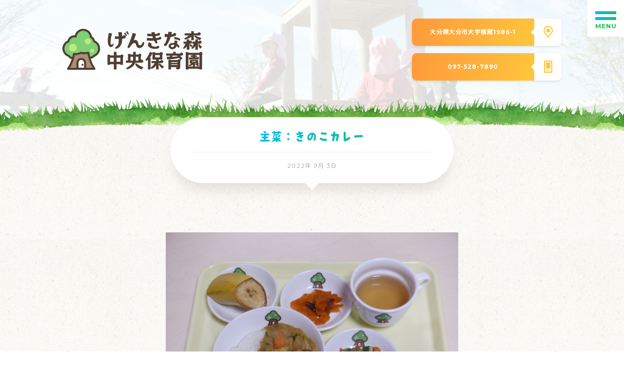

--- FILE ---
content_type: text/html; charset=UTF-8
request_url: https://genkinamori.jp/lunch/15783/
body_size: 10001
content:
<!DOCTYPE html>
<html lang="ja" class="no-js">
<head prefix="og: https://ogp.me/ns# fb: https://ogp.me/ns/fb# article: https://ogp.me/ns/article#">

	<meta charset="utf-8">

<!--Require Mobile-->
	<meta name="viewport" content="initial-scale=1, minimum-scale=1, maximum-scale=1, user-scalable=no" />
	<meta name="format-detection" content="telephone=no">
	<meta name="msapplication-tap-highlight" content="no">

	<meta name="keywords" content="大分,保育園,げんきな森,幼稚園">

	<meta itemprop="author" content="LAUNCH CRAFT LLC">
	<meta name="author" content="LAUNCH CRAFT LLC">

	<link rel="publisher" href="//launchcraft.jp/">
	<link rel="author" href="//launchcraft.jp/">

<!--FAVICON - https://www.favicon-generator.org/ -->
	<link rel="apple-touch-icon" sizes="57x57" href="https://genkinamori.jp/wp-content/themes/absolute5-genkinamori/favicon/apple-icon-57x57.png">
	<link rel="apple-touch-icon" sizes="60x60" href="https://genkinamori.jp/wp-content/themes/absolute5-genkinamori/favicon/apple-icon-60x60.png">
	<link rel="apple-touch-icon" sizes="72x72" href="https://genkinamori.jp/wp-content/themes/absolute5-genkinamori/favicon/apple-icon-72x72.png">
	<link rel="apple-touch-icon" sizes="76x76" href="https://genkinamori.jp/wp-content/themes/absolute5-genkinamori/favicon/apple-icon-76x76.png">
	<link rel="apple-touch-icon" sizes="114x114" href="https://genkinamori.jp/wp-content/themes/absolute5-genkinamori/favicon/apple-icon-114x114.png">
	<link rel="apple-touch-icon" sizes="120x120" href="https://genkinamori.jp/wp-content/themes/absolute5-genkinamori/favicon/apple-icon-120x120.png">
	<link rel="apple-touch-icon" sizes="144x144" href="https://genkinamori.jp/wp-content/themes/absolute5-genkinamori/favicon/apple-icon-144x144.png">
	<link rel="apple-touch-icon" sizes="152x152" href="https://genkinamori.jp/wp-content/themes/absolute5-genkinamori/favicon/apple-icon-152x152.png">
	<link rel="apple-touch-icon" sizes="180x180" href="https://genkinamori.jp/wp-content/themes/absolute5-genkinamori/favicon/apple-icon-180x180.png">
	<link rel="icon" type="image/png" sizes="192x192"  href="https://genkinamori.jp/wp-content/themes/absolute5-genkinamori/favicon/android-icon-192x192.png">
	<link rel="icon" type="image/png" sizes="32x32" href="https://genkinamori.jp/wp-content/themes/absolute5-genkinamori/favicon/favicon-32x32.png">
	<link rel="icon" type="image/png" sizes="96x96" href="https://genkinamori.jp/wp-content/themes/absolute5-genkinamori/favicon/favicon-96x96.png">
	<link rel="icon" type="image/png" sizes="16x16" href="https://genkinamori.jp/wp-content/themes/absolute5-genkinamori/favicon/favicon-16x16.png">
	<link rel="manifest" href="https://genkinamori.jp/wp-content/themes/absolute5-genkinamori/favicon/manifest.json"><!--Required EDIT-->
	<meta name="msapplication-TileColor" content="#00ACC1"><!--Required EDIT-->
	<meta name="msapplication-TileImage" content="https://genkinamori.jp/wp-content/themes/absolute5-genkinamori/favicon/ms-icon-144x144.png">
	<meta name="theme-color" content="#00ACC1"><!--Required EDIT-->

<!--Require Javascript-->
<!--[if lt IE 9]>
<script src="https://html5shiv.googlecode.com/svn/trunk/html5.js"></script>
<script src="https://css3-mediaqueries-js.googlecode.com/svn/trunk/css3-mediaqueries.js"></script>
<![endif]-->


<meta name='robots' content='index, follow, max-image-preview:large, max-snippet:-1, max-video-preview:-1' />

	<!-- This site is optimized with the Yoast SEO plugin v26.7 - https://yoast.com/wordpress/plugins/seo/ -->
	<title>主菜：きのこカレー - げんきな森中央保育園｜大分市にある自然豊かな保育園です。</title>
	<link rel="canonical" href="https://genkinamori.jp/lunch/15783/" />
	<meta property="og:locale" content="ja_JP" />
	<meta property="og:type" content="article" />
	<meta property="og:title" content="主菜：きのこカレー - げんきな森中央保育園｜大分市にある自然豊かな保育園です。" />
	<meta property="og:description" content="&ensp; &ensp; きのこカレー 福神漬け ねばねばサラダ バナナ &ensp; &ensp; &ensp; &ensp; コッペパン（あんこ） 牛乳 &ensp; &ensp; &ensp; &ensp;" />
	<meta property="og:url" content="https://genkinamori.jp/lunch/15783/" />
	<meta property="og:site_name" content="げんきな森中央保育園｜大分市にある自然豊かな保育園です。" />
	<meta property="article:modified_time" content="2022-09-03T08:34:48+00:00" />
	<meta property="og:image" content="https://genkinamori.jp/wp-content/uploads/2019/03/ogp.jpg" />
	<meta property="og:image:width" content="1200" />
	<meta property="og:image:height" content="630" />
	<meta property="og:image:type" content="image/jpeg" />
	<meta name="twitter:card" content="summary_large_image" />
	<meta name="twitter:label1" content="推定読み取り時間" />
	<meta name="twitter:data1" content="1分" />
	<script type="application/ld+json" class="yoast-schema-graph">{"@context":"https://schema.org","@graph":[{"@type":"WebPage","@id":"https://genkinamori.jp/lunch/15783/","url":"https://genkinamori.jp/lunch/15783/","name":"主菜：きのこカレー - げんきな森中央保育園｜大分市にある自然豊かな保育園です。","isPartOf":{"@id":"https://genkinamori.jp/#website"},"primaryImageOfPage":{"@id":"https://genkinamori.jp/lunch/15783/#primaryimage"},"image":{"@id":"https://genkinamori.jp/lunch/15783/#primaryimage"},"thumbnailUrl":"https://genkinamori.jp/wp-content/uploads/2022/09/DSCF2198-1240x930.jpg","datePublished":"2022-09-03T08:31:40+00:00","dateModified":"2022-09-03T08:34:48+00:00","breadcrumb":{"@id":"https://genkinamori.jp/lunch/15783/#breadcrumb"},"inLanguage":"ja","potentialAction":[{"@type":"ReadAction","target":["https://genkinamori.jp/lunch/15783/"]}]},{"@type":"ImageObject","inLanguage":"ja","@id":"https://genkinamori.jp/lunch/15783/#primaryimage","url":"https://genkinamori.jp/wp-content/uploads/2022/09/DSCF2198.jpg","contentUrl":"https://genkinamori.jp/wp-content/uploads/2022/09/DSCF2198.jpg","width":4608,"height":3456},{"@type":"BreadcrumbList","@id":"https://genkinamori.jp/lunch/15783/#breadcrumb","itemListElement":[{"@type":"ListItem","position":1,"name":"ホーム","item":"https://genkinamori.jp/"},{"@type":"ListItem","position":2,"name":"主菜：きのこカレー"}]},{"@type":"WebSite","@id":"https://genkinamori.jp/#website","url":"https://genkinamori.jp/","name":"げんきな森中央保育園｜大分市にある自然豊かな保育園です。","description":"大分県大分市にある　げんきな森中央保育園です、自然に恵まれ実りあるこの場所で、たくさんの出会いや経験を通して喜びや感動、あたたかさを感じ、人が人として生きられるよう私たちは広い心で見守り、一人一人に寄り添います。","potentialAction":[{"@type":"SearchAction","target":{"@type":"EntryPoint","urlTemplate":"https://genkinamori.jp/?s={search_term_string}"},"query-input":{"@type":"PropertyValueSpecification","valueRequired":true,"valueName":"search_term_string"}}],"inLanguage":"ja"}]}</script>
	<!-- / Yoast SEO plugin. -->


<link rel='dns-prefetch' href='//ajax.googleapis.com' />
<link rel="alternate" title="oEmbed (JSON)" type="application/json+oembed" href="https://genkinamori.jp/wp-json/oembed/1.0/embed?url=https%3A%2F%2Fgenkinamori.jp%2Flunch%2F15783%2F" />
<link rel="alternate" title="oEmbed (XML)" type="text/xml+oembed" href="https://genkinamori.jp/wp-json/oembed/1.0/embed?url=https%3A%2F%2Fgenkinamori.jp%2Flunch%2F15783%2F&#038;format=xml" />
<style id='wp-img-auto-sizes-contain-inline-css' type='text/css'>
img:is([sizes=auto i],[sizes^="auto," i]){contain-intrinsic-size:3000px 1500px}
/*# sourceURL=wp-img-auto-sizes-contain-inline-css */
</style>
<link rel='stylesheet' id='external-links-css' href='https://genkinamori.jp/wp-content/plugins/sem-external-links/sem-external-links.css?ver=20090903' type='text/css' media='all' />
<style id='wp-emoji-styles-inline-css' type='text/css'>

	img.wp-smiley, img.emoji {
		display: inline !important;
		border: none !important;
		box-shadow: none !important;
		height: 1em !important;
		width: 1em !important;
		margin: 0 0.07em !important;
		vertical-align: -0.1em !important;
		background: none !important;
		padding: 0 !important;
	}
/*# sourceURL=wp-emoji-styles-inline-css */
</style>
<style id='wp-block-library-inline-css' type='text/css'>
:root{--wp-block-synced-color:#7a00df;--wp-block-synced-color--rgb:122,0,223;--wp-bound-block-color:var(--wp-block-synced-color);--wp-editor-canvas-background:#ddd;--wp-admin-theme-color:#007cba;--wp-admin-theme-color--rgb:0,124,186;--wp-admin-theme-color-darker-10:#006ba1;--wp-admin-theme-color-darker-10--rgb:0,107,160.5;--wp-admin-theme-color-darker-20:#005a87;--wp-admin-theme-color-darker-20--rgb:0,90,135;--wp-admin-border-width-focus:2px}@media (min-resolution:192dpi){:root{--wp-admin-border-width-focus:1.5px}}.wp-element-button{cursor:pointer}:root .has-very-light-gray-background-color{background-color:#eee}:root .has-very-dark-gray-background-color{background-color:#313131}:root .has-very-light-gray-color{color:#eee}:root .has-very-dark-gray-color{color:#313131}:root .has-vivid-green-cyan-to-vivid-cyan-blue-gradient-background{background:linear-gradient(135deg,#00d084,#0693e3)}:root .has-purple-crush-gradient-background{background:linear-gradient(135deg,#34e2e4,#4721fb 50%,#ab1dfe)}:root .has-hazy-dawn-gradient-background{background:linear-gradient(135deg,#faaca8,#dad0ec)}:root .has-subdued-olive-gradient-background{background:linear-gradient(135deg,#fafae1,#67a671)}:root .has-atomic-cream-gradient-background{background:linear-gradient(135deg,#fdd79a,#004a59)}:root .has-nightshade-gradient-background{background:linear-gradient(135deg,#330968,#31cdcf)}:root .has-midnight-gradient-background{background:linear-gradient(135deg,#020381,#2874fc)}:root{--wp--preset--font-size--normal:16px;--wp--preset--font-size--huge:42px}.has-regular-font-size{font-size:1em}.has-larger-font-size{font-size:2.625em}.has-normal-font-size{font-size:var(--wp--preset--font-size--normal)}.has-huge-font-size{font-size:var(--wp--preset--font-size--huge)}.has-text-align-center{text-align:center}.has-text-align-left{text-align:left}.has-text-align-right{text-align:right}.has-fit-text{white-space:nowrap!important}#end-resizable-editor-section{display:none}.aligncenter{clear:both}.items-justified-left{justify-content:flex-start}.items-justified-center{justify-content:center}.items-justified-right{justify-content:flex-end}.items-justified-space-between{justify-content:space-between}.screen-reader-text{border:0;clip-path:inset(50%);height:1px;margin:-1px;overflow:hidden;padding:0;position:absolute;width:1px;word-wrap:normal!important}.screen-reader-text:focus{background-color:#ddd;clip-path:none;color:#444;display:block;font-size:1em;height:auto;left:5px;line-height:normal;padding:15px 23px 14px;text-decoration:none;top:5px;width:auto;z-index:100000}html :where(.has-border-color){border-style:solid}html :where([style*=border-top-color]){border-top-style:solid}html :where([style*=border-right-color]){border-right-style:solid}html :where([style*=border-bottom-color]){border-bottom-style:solid}html :where([style*=border-left-color]){border-left-style:solid}html :where([style*=border-width]){border-style:solid}html :where([style*=border-top-width]){border-top-style:solid}html :where([style*=border-right-width]){border-right-style:solid}html :where([style*=border-bottom-width]){border-bottom-style:solid}html :where([style*=border-left-width]){border-left-style:solid}html :where(img[class*=wp-image-]){height:auto;max-width:100%}:where(figure){margin:0 0 1em}html :where(.is-position-sticky){--wp-admin--admin-bar--position-offset:var(--wp-admin--admin-bar--height,0px)}@media screen and (max-width:600px){html :where(.is-position-sticky){--wp-admin--admin-bar--position-offset:0px}}
/*wp_block_styles_on_demand_placeholder:696b4256e17d9*/
/*# sourceURL=wp-block-library-inline-css */
</style>
<style id='classic-theme-styles-inline-css' type='text/css'>
/*! This file is auto-generated */
.wp-block-button__link{color:#fff;background-color:#32373c;border-radius:9999px;box-shadow:none;text-decoration:none;padding:calc(.667em + 2px) calc(1.333em + 2px);font-size:1.125em}.wp-block-file__button{background:#32373c;color:#fff;text-decoration:none}
/*# sourceURL=/wp-includes/css/classic-themes.min.css */
</style>
<link rel='stylesheet' id='contact-form-7-css' href='https://genkinamori.jp/wp-content/plugins/contact-form-7/includes/css/styles.css?ver=5.0.5' type='text/css' media='all' />
<script type="text/javascript" src="https://ajax.googleapis.com/ajax/libs/jquery/2.2.4/jquery.min.js?ver=2.1.1" id="jquery-js"></script>
<link rel="https://api.w.org/" href="https://genkinamori.jp/wp-json/" /><link rel="alternate" title="JSON" type="application/json" href="https://genkinamori.jp/wp-json/wp/v2/lunch/15783" /><link rel="EditURI" type="application/rsd+xml" title="RSD" href="https://genkinamori.jp/xmlrpc.php?rsd" />
<meta name="generator" content="WordPress 6.9" />
<link rel='shortlink' href='https://genkinamori.jp/?p=15783' />

<!--****************************************************************************

	JS

********************************************************************************-->

<!-- SMOOTH SCROLL - page -->
	<script type='text/javascript' src="https://genkinamori.jp/wp-content/themes/absolute5-genkinamori/js/SmoothScroll.js"></script>

<!-- SCROLL - CLASS ADD -->
	<script type='text/javascript' src="https://genkinamori.jp/wp-content/themes/absolute5-genkinamori/js/jquery-scrollInFunc.js"></script>

<!-- SWIPER -->
	<script type='text/javascript' src='https://genkinamori.jp/wp-content/themes/absolute5-genkinamori/js/swiper/swiper.min.js'></script>
	<link rel="stylesheet" href="https://genkinamori.jp/wp-content/themes/absolute5-genkinamori/js/swiper/swiper.css">

<!-- MACY -->
	<script type='text/javascript' src='https://genkinamori.jp/wp-content/themes/absolute5-genkinamori/js/promise.js'></script>
	<script type='text/javascript' src='https://genkinamori.jp/wp-content/themes/absolute5-genkinamori/js/macy.js'></script>

<!-- COMMON -->
	<script type='text/javascript' src='https://genkinamori.jp/wp-content/themes/absolute5-genkinamori/00-component/js/common.js'></script>
	<script type='text/javascript' src='https://genkinamori.jp/wp-content/themes/absolute5-genkinamori/01-top-page/js/top-page.js'></script>
	<script type='text/javascript' src='https://genkinamori.jp/wp-content/themes/absolute5-genkinamori/02-sub-page/js/sub-page.js'></script>
	<script type='text/javascript' src='https://genkinamori.jp/wp-content/themes/absolute5-genkinamori/03-single-page/js/single-page.js'></script>

<!--****************************************************************************

	CSS

********************************************************************************-->

<!--Google Web fonts-->
	<link href="https://fonts.googleapis.com/css?family=Kosugi+Maru&display=swap&subset=japanese" rel="stylesheet">
	<link href="https://fonts.googleapis.com/css?family=Montserrat:500,700" rel="stylesheet">
	<link href="https://fonts.googleapis.com/css?family=Patua+One" rel="stylesheet">

<!--BASE-->
	<link rel="stylesheet" href="https://genkinamori.jp/wp-content/themes/absolute5-genkinamori/style.css" media="screen">
	<link rel="stylesheet" href="https://genkinamori.jp/wp-content/themes/absolute5-genkinamori/00-component/css/form/form.css">
	<link rel="stylesheet" href="https://genkinamori.jp/wp-content/themes/absolute5-genkinamori/00-component/css/parts.css">
	<link rel="stylesheet" href="https://genkinamori.jp/wp-content/themes/absolute5-genkinamori/00-component/css/flex-box.css">
	<link rel="stylesheet" href="https://genkinamori.jp/wp-content/themes/absolute5-genkinamori/00-component/css/component.css">
	<link rel="stylesheet" href="https://genkinamori.jp/wp-content/themes/absolute5-genkinamori/00-component/css/font-face.css">
	<link rel="stylesheet" href="https://genkinamori.jp/wp-content/themes/absolute5-genkinamori/00-component/css/color-setting.css">

<!--COMPONENT-->
	<link rel="stylesheet" href="https://genkinamori.jp/wp-content/themes/absolute5-genkinamori/00-component/css/loading.css">

<!--TOP PAGE-->
	<link rel="stylesheet" href="https://genkinamori.jp/wp-content/themes/absolute5-genkinamori/01-top-page/css/top-page.css">

<!--SINGLE PAGE-->
	<link rel="stylesheet" href="https://genkinamori.jp/wp-content/themes/absolute5-genkinamori/03-single-page/css/single-component.css">

<!--SUB PAGE-->
	<link rel="stylesheet" href="https://genkinamori.jp/wp-content/themes/absolute5-genkinamori/02-sub-page/css/sub-page-include.css">

<!-- Global site tag (gtag.js) - Google Analytics -->
<script async src="https://www.googletagmanager.com/gtag/js?id=UA-77455157-10"></script>
<script>
  window.dataLayer = window.dataLayer || [];
  function gtag(){dataLayer.push(arguments);}
  gtag('js', new Date());

  gtag('config', 'UA-77455157-10');
</script>

</head>
<body class="wp-singular lunch-template-default single single-lunch postid-15783 wp-theme-absolute5-genkinamori single-page trans" ontouchstart="">

<!--****************************************************************************

	root wrap

********************************************************************************-->
<main class="root-wrap nowloading"><article>

<!--****************************************************************************

	SUB PAGE HEADER

********************************************************************************-->
<section class="sub-page-header"><div class="bg-ovl"><div class="p1024 flex center">

	<div class="item-wrap flex left-right center">

		<a class="logo" href="https://genkinamori.jp/"><img src="https://genkinamori.jp/wp-content/themes/absolute5-genkinamori/img/logo/fill.svg"></a>

		<div class="info">

			<a href="https://goo.gl/maps/Q4jQ6FprhwCkDXxS8" class="link-btn map flex left-right" target="_blank">
				<div class="text">大分県大分市大字横尾1986-1</div>
				<div class="icon-wrap">
					<div class="icon">
						<div class="no01"></div>
						<div class="no02"></div>
					</div>
				</div>
			</a>

						<a href="" class="link-btn tel flex left-right">
				<div class="text">097-528-7890</div>
				<div class="icon-wrap">
					<div class="icon">
						<div class="no01"></div>
						<div class="no02"></div>
					</div>
				</div>
			</a>
			

		</div>

	</div>

</div></div><img class="grass" src="https://genkinamori.jp/wp-content/themes/absolute5-genkinamori/img/bg/grass02.png"></section>
<section class="contents">

<!--****************************************************************************

	TITLE / TIME

********************************************************************************-->
<h1 class="section-title fm ">

	<p class="grad medium">主菜：きのこカレー</p>
	<div class="time">2022年 9月 3日</div>

</h1>


<!--****************************************************************************

	SENTENCE

********************************************************************************-->
<div class="post-sentence-wrap sentence">
	<div class="sentence-start"></div>
		<p>&ensp;</p>
<div class="img"><img fetchpriority="high" decoding="async" class="alignnone size-medium wp-image-15789" src="https://genkinamori.jp/wp-content/uploads/2022/09/DSCF2198-1240x930.jpg" alt="" width="1240" height="930" srcset="https://genkinamori.jp/wp-content/uploads/2022/09/DSCF2198-1240x930.jpg 1240w, https://genkinamori.jp/wp-content/uploads/2022/09/DSCF2198-300x225.jpg 300w, https://genkinamori.jp/wp-content/uploads/2022/09/DSCF2198-1536x1152.jpg 1536w, https://genkinamori.jp/wp-content/uploads/2022/09/DSCF2198-2048x1536.jpg 2048w" sizes="(max-width: 1240px) 100vw, 1240px" /></div>
<p>&ensp;</p>
<p>きのこカレー</p>
<p>福神漬け</p>
<p>ねばねばサラダ</p>
<p>バナナ</p>
<p>&ensp;</p>
<p>&ensp;</p>
<div class="img"><img decoding="async" class="alignnone size-medium wp-image-15790" src="https://genkinamori.jp/wp-content/uploads/2022/09/DSCF2199-1240x930.jpg" alt="" width="1240" height="930" srcset="https://genkinamori.jp/wp-content/uploads/2022/09/DSCF2199-1240x930.jpg 1240w, https://genkinamori.jp/wp-content/uploads/2022/09/DSCF2199-300x225.jpg 300w, https://genkinamori.jp/wp-content/uploads/2022/09/DSCF2199-1536x1152.jpg 1536w, https://genkinamori.jp/wp-content/uploads/2022/09/DSCF2199-2048x1536.jpg 2048w" sizes="(max-width: 1240px) 100vw, 1240px" /></div>
<p>&ensp;</p>
<p>&ensp;</p>
<p>コッペパン（あんこ）</p>
<p>牛乳</p>
<p>&ensp;</p>
<p>&ensp;</p>
<p>&ensp;</p>
<p>&ensp;</p>	</div>

<!--****************************************************************************

	SHARE

********************************************************************************-->
<!-- <div class="share-list-wrap">

	<h4 class="grad">投稿をシェアする</h4>

	<ul class="share-list flex left-right">

		<li><a href="http://www.facebook.com/sharer/sharer.php?u=https://genkinamori.jp/lunch/15783/&text=主菜：きのこカレー" target="_blank"><img src="https://genkinamori.jp/wp-content/themes/absolute5-genkinamori/img/sns-icon/sns-27.svg"></a></li>
		<li><a href="http://twitter.com/intent/tweet?source=&text=主菜：きのこカレー%0a%0aげんきな森中央保育園｜大分市にある自然豊かな保育園です。%0ahttps://genkinamori.jp/lunch/15783/%0a%0a&hashtags=,,,,," target="_blank"><img src="https://genkinamori.jp/wp-content/themes/absolute5-genkinamori/img/sns-icon/sns-28.svg"></a></li>
		<li><a href="http://line.naver.jp/R/msg/text/主菜：きのこカレー｜げんきな森中央保育園｜大分市にある自然豊かな保育園です。｜https://genkinamori.jp/lunch/15783/" target="_blank"><img src="https://genkinamori.jp/wp-content/themes/absolute5-genkinamori/img/sns-icon/sns-29.svg"></a></li>

	</ul>

</div> -->

<!--****************************************************************************

	Recently post

********************************************************************************-->
<div class="recently-wrap">

	<h4 class="grad">最近の今日の給食</h4>

	<div class="item-wrap flex left">

						
		<a class="item" href="https://genkinamori.jp/lunch/25204/">
			<div class="img-wrap">
									<div class="img" style="background: url(https://genkinamori.jp/wp-content/uploads/2026/01/DSCF8839-1240x930.jpg)no-repeat center / cover;"></div>
							</div>
			<div class="info">
				<div class="title"><h5>主菜：トリニラ丼</h5></div>
				<div class="time"><p>2026年 1月 17日</p></div>
			</div>
		</a>

		
		<a class="item" href="https://genkinamori.jp/lunch/25200/">
			<div class="img-wrap">
									<div class="img" style="background: url(https://genkinamori.jp/wp-content/uploads/2026/01/DSCF8837-1240x930.jpg)no-repeat center / cover;"></div>
							</div>
			<div class="info">
				<div class="title"><h5>主菜：鶏肉のレモン揚げ</h5></div>
				<div class="time"><p>2026年 1月 16日</p></div>
			</div>
		</a>

		
		<a class="item" href="https://genkinamori.jp/lunch/25197/">
			<div class="img-wrap">
									<div class="img" style="background: url(https://genkinamori.jp/wp-content/uploads/2026/01/DSCF8799-1240x930.jpg)no-repeat center / cover;"></div>
							</div>
			<div class="info">
				<div class="title"><h5>主菜：魚の香草パン粉焼き</h5></div>
				<div class="time"><p>2026年 1月 15日</p></div>
			</div>
		</a>

		
		<a class="item" href="https://genkinamori.jp/lunch/25194/">
			<div class="img-wrap">
									<div class="img" style="background: url(https://genkinamori.jp/wp-content/uploads/2026/01/DSCF8789-1240x930.jpg)no-repeat center / cover;"></div>
							</div>
			<div class="info">
				<div class="title"><h5>主菜：ウインナー入りスクランブルエッグ</h5></div>
				<div class="time"><p>2026年 1月 14日</p></div>
			</div>
		</a>

		
		<a class="item" href="https://genkinamori.jp/lunch/25178/">
			<div class="img-wrap">
									<div class="img" style="background: url(https://genkinamori.jp/wp-content/uploads/2026/01/DSCF8786-1240x930.jpg)no-repeat center / cover;"></div>
							</div>
			<div class="info">
				<div class="title"><h5>主菜：白雪ひじき炒め</h5></div>
				<div class="time"><p>2026年 1月 13日</p></div>
			</div>
		</a>

		
		<a class="item" href="https://genkinamori.jp/lunch/25175/">
			<div class="img-wrap">
									<div class="img" style="background: url(https://genkinamori.jp/wp-content/uploads/2026/01/DSCF8770-1240x930.jpg)no-repeat center / cover;"></div>
							</div>
			<div class="info">
				<div class="title"><h5>主菜：豚丼</h5></div>
				<div class="time"><p>2026年 1月 10日</p></div>
			</div>
		</a>

				<!-- RESET -->

	</div>

	<a href="https://genkinamori.jp/lunch-archive-all/" class="link-btn flex left-right">
		<div class="text">一覧を見る</div>
		<div class="icon-wrap">
			<div class="icon">
				<div class="no01"></div>
				<div class="no02"></div>
			</div>
		</div>
	</a>

</div>


<!--****************************************************************************

	root wrap - end

********************************************************************************-->
</section>

</article></main>


<!-- footer -->
	<footer><div class="p1024 flex left-right">

		<div class="menu-area pin-elm">
			<ul class="menu-inner flex left-right">
				<li>
					<div class="sub-menu-open"><p class="grad">当園について</p></div>
				</li>
				<li>
					<a href="https://genkinamori.jp/guide/"><p class="grad">入園案内</p></a>
				</li>
				<li>
					<a href="https://genkinamori.jp/news-archive-all/"><p class="grad">お知らせ</p></a>
				</li>
				<li>
					<a href="https://genkinamori.jp/diary-archive-all/"><p class="grad">園日記</p></a>
				</li>
				<li>
					<a href="https://genkinamori.jp/letter-archive-all/"><p class="grad">お便り</p></a>
				</li>
				<li>
					<a href="https://genkinamori.jp/lunch-archive/"><p class="grad">今日の食事</p></a>
				</li>
				<li>
					<a href="https://genkinamori.jp/caregivers-dedicated/"><p class="grad">保護者専用ページ</p></a>
				</li>
				<li>
					<a href="https://genkinamori.jp/recruit/"><p class="grad">採用情報</p></a>
				</li>
				<li>
					<a href="https://genkinamori.jp/contact/"><p class="grad">お問い合わせ</p></a>
				</li>
			</ul>
		</div>

		<div class="logo pin-elm">
			<img src="https://genkinamori.jp/wp-content/themes/absolute5-genkinamori/img/logo/fill.svg">
		</div>

		<div class="info">
			<a href="https://goo.gl/maps/Q4jQ6FprhwCkDXxS8" class="link-btn map flex left-right" target="_blank">
				<div class="text">大分県大分市大字横尾1986-1</div>
				<div class="icon-wrap">
					<div class="icon">
						<div class="no01"></div>
						<div class="no02"></div>
					</div>
				</div>
			</a>

					<a href="" class="link-btn tel flex left-right">
				<div class="text">097-528-7890</div>
				<div class="icon-wrap">
					<div class="icon">
						<div class="no01"></div>
						<div class="no02"></div>
					</div>
				</div>
			</a>
			
			<div class="animal"></div>

		</div>

		<small class="copy pin-elm">&copy; げんきな森中央保育園</small>

	</div></footer>

<!-- INCLUDE CONTENTS -->

<div class="loading-curtain-wrap pattern01">
	<div class="curtain top"><div class="img"><img src="https://genkinamori.jp/wp-content/themes/absolute5-genkinamori/img/logo/fill.svg"></div></div>
	<div class="curtain bottom"><div class="img"><img src="https://genkinamori.jp/wp-content/themes/absolute5-genkinamori/img/logo/fill.svg"></div></div>
	<div class="text grad">よみこみちゅう</div>

</div>

<div class="ham-btn">
	<span></span>
	<span></span>
	<span></span>
	<div class="text">MENU</div>
</div>
<div class="sub-menu-close main"></div>
<div class="sub-menu-close reset"></div>

<div class="menu-wrap main">
	<div class="scroll">
			<div class="icon-wrap">
				<figure class="img">
					<a href="https://www.instagram.com/genkinamori/" target="_blank">
						<img src="https://genkinamori.jp/wp-content/themes/absolute5-genkinamori/img/icon/insta.png" alt="インスタのアイコン">
					</a>
				</figure>
			</div>
		<ul>
			<li class="home index"><a href="#home">ホーム</a></li>
			<li class="home sub"><a href="https://genkinamori.jp/">ホーム</a></li>
			<li class="school sub-menu-open"><div>当園について</div></li>
			<li class="guide"><a href="https://genkinamori.jp/guide/">入園案内</a></li>
			<li class="news"><a href="https://genkinamori.jp/news-archive-all/">お知らせ</a></li>
			<li class="diary"><a href="https://genkinamori.jp/diary-archive-all/">園日記</a></li>
			<li class="letter"><a href="https://genkinamori.jp/letter-archive-all/">お便り</a></li>
			<li class="lunch"><a href="https://genkinamori.jp/lunch-archive/">今日の食事</a></li>
			<li class="album"><a href="https://genkinamori.jp/caregivers-dedicated/">保護者専用ページ</a></li>
			<li class="recruit"><a href="https://genkinamori.jp/recruit/">採用情報</a></li>
			<li class="contact"><a href="https://genkinamori.jp/contact/">お問い合わせ</a></li>
		</ul>
	</div>
</div>

<div class="menu-ovl menu-close"></div>

<div class="menu-wrap sub"><div class="scroll">
	<div class="menu-back"><span></span><span></span></div>
	<div class="title ">当園について</div>
	<ul>
		<li class=""><a href="https://genkinamori.jp/over-view/">園の概要</a></li>
		<li class=""><a href="https://genkinamori.jp/facility/">施設の紹介</a></li>
		<li class=""><a href="https://genkinamori.jp/goal/">保育目標</a></li>
		<li class=""><a href="https://genkinamori.jp/schedule/">スケジュール</a></li>
		<li class=""><a href="https://genkinamori.jp/chuo-fukushikai/">中央福祉会について</a></li>
	</ul>
</div></div>

<script type="speculationrules">
{"prefetch":[{"source":"document","where":{"and":[{"href_matches":"/*"},{"not":{"href_matches":["/wp-*.php","/wp-admin/*","/wp-content/uploads/*","/wp-content/*","/wp-content/plugins/*","/wp-content/themes/absolute5-genkinamori/*","/*\\?(.+)"]}},{"not":{"selector_matches":"a[rel~=\"nofollow\"]"}},{"not":{"selector_matches":".no-prefetch, .no-prefetch a"}}]},"eagerness":"conservative"}]}
</script>
<script type="text/javascript" src="https://genkinamori.jp/wp-includes/js/comment-reply.min.js?ver=6.9" id="comment-reply-js" async="async" data-wp-strategy="async" fetchpriority="low"></script>
<script type="text/javascript" id="contact-form-7-js-extra">
/* <![CDATA[ */
var wpcf7 = {"apiSettings":{"root":"https://genkinamori.jp/wp-json/contact-form-7/v1","namespace":"contact-form-7/v1"},"recaptcha":{"messages":{"empty":"\u3042\u306a\u305f\u304c\u30ed\u30dc\u30c3\u30c8\u3067\u306f\u306a\u3044\u3053\u3068\u3092\u8a3c\u660e\u3057\u3066\u304f\u3060\u3055\u3044\u3002"}}};
//# sourceURL=contact-form-7-js-extra
/* ]]> */
</script>
<script type="text/javascript" src="https://genkinamori.jp/wp-content/plugins/contact-form-7/includes/js/scripts.js?ver=5.0.5" id="contact-form-7-js"></script>
<script id="wp-emoji-settings" type="application/json">
{"baseUrl":"https://s.w.org/images/core/emoji/17.0.2/72x72/","ext":".png","svgUrl":"https://s.w.org/images/core/emoji/17.0.2/svg/","svgExt":".svg","source":{"concatemoji":"https://genkinamori.jp/wp-includes/js/wp-emoji-release.min.js?ver=6.9"}}
</script>
<script type="module">
/* <![CDATA[ */
/*! This file is auto-generated */
const a=JSON.parse(document.getElementById("wp-emoji-settings").textContent),o=(window._wpemojiSettings=a,"wpEmojiSettingsSupports"),s=["flag","emoji"];function i(e){try{var t={supportTests:e,timestamp:(new Date).valueOf()};sessionStorage.setItem(o,JSON.stringify(t))}catch(e){}}function c(e,t,n){e.clearRect(0,0,e.canvas.width,e.canvas.height),e.fillText(t,0,0);t=new Uint32Array(e.getImageData(0,0,e.canvas.width,e.canvas.height).data);e.clearRect(0,0,e.canvas.width,e.canvas.height),e.fillText(n,0,0);const a=new Uint32Array(e.getImageData(0,0,e.canvas.width,e.canvas.height).data);return t.every((e,t)=>e===a[t])}function p(e,t){e.clearRect(0,0,e.canvas.width,e.canvas.height),e.fillText(t,0,0);var n=e.getImageData(16,16,1,1);for(let e=0;e<n.data.length;e++)if(0!==n.data[e])return!1;return!0}function u(e,t,n,a){switch(t){case"flag":return n(e,"\ud83c\udff3\ufe0f\u200d\u26a7\ufe0f","\ud83c\udff3\ufe0f\u200b\u26a7\ufe0f")?!1:!n(e,"\ud83c\udde8\ud83c\uddf6","\ud83c\udde8\u200b\ud83c\uddf6")&&!n(e,"\ud83c\udff4\udb40\udc67\udb40\udc62\udb40\udc65\udb40\udc6e\udb40\udc67\udb40\udc7f","\ud83c\udff4\u200b\udb40\udc67\u200b\udb40\udc62\u200b\udb40\udc65\u200b\udb40\udc6e\u200b\udb40\udc67\u200b\udb40\udc7f");case"emoji":return!a(e,"\ud83e\u1fac8")}return!1}function f(e,t,n,a){let r;const o=(r="undefined"!=typeof WorkerGlobalScope&&self instanceof WorkerGlobalScope?new OffscreenCanvas(300,150):document.createElement("canvas")).getContext("2d",{willReadFrequently:!0}),s=(o.textBaseline="top",o.font="600 32px Arial",{});return e.forEach(e=>{s[e]=t(o,e,n,a)}),s}function r(e){var t=document.createElement("script");t.src=e,t.defer=!0,document.head.appendChild(t)}a.supports={everything:!0,everythingExceptFlag:!0},new Promise(t=>{let n=function(){try{var e=JSON.parse(sessionStorage.getItem(o));if("object"==typeof e&&"number"==typeof e.timestamp&&(new Date).valueOf()<e.timestamp+604800&&"object"==typeof e.supportTests)return e.supportTests}catch(e){}return null}();if(!n){if("undefined"!=typeof Worker&&"undefined"!=typeof OffscreenCanvas&&"undefined"!=typeof URL&&URL.createObjectURL&&"undefined"!=typeof Blob)try{var e="postMessage("+f.toString()+"("+[JSON.stringify(s),u.toString(),c.toString(),p.toString()].join(",")+"));",a=new Blob([e],{type:"text/javascript"});const r=new Worker(URL.createObjectURL(a),{name:"wpTestEmojiSupports"});return void(r.onmessage=e=>{i(n=e.data),r.terminate(),t(n)})}catch(e){}i(n=f(s,u,c,p))}t(n)}).then(e=>{for(const n in e)a.supports[n]=e[n],a.supports.everything=a.supports.everything&&a.supports[n],"flag"!==n&&(a.supports.everythingExceptFlag=a.supports.everythingExceptFlag&&a.supports[n]);var t;a.supports.everythingExceptFlag=a.supports.everythingExceptFlag&&!a.supports.flag,a.supports.everything||((t=a.source||{}).concatemoji?r(t.concatemoji):t.wpemoji&&t.twemoji&&(r(t.twemoji),r(t.wpemoji)))});
//# sourceURL=https://genkinamori.jp/wp-includes/js/wp-emoji-loader.min.js
/* ]]> */
</script>

<!-- ブラウザ判定 -->
<script>addBrowserClass();</script>

<!-- FB LIKE -->
<div id="fb-root"></div>
<script>
(function(d, s, id) {
var js, fjs = d.getElementsByTagName(s)[0];
	if (d.getElementById(id)) return;
	js = d.createElement(s); js.id = id;
	js.src = 'https://connect.facebook.net/ja_JP/sdk.js#xfbml=1&version=v3.0&appId=1159569500826378&autoLogAppEvents=1';
	fjs.parentNode.insertBefore(js, fjs);
}
(document, 'script', 'facebook-jssdk'));
</script>

<!--****************************************************************************

	reCAPTCH

********************************************************************************-->

<script type="text/javascript">
var recaptchaWidgets = [];
var recaptchaCallback = function() {
	var forms = document.getElementsByTagName( 'form' );
	var pattern = /(^|\s)g-recaptcha(\s|$)/;

	for ( var i = 0; i < forms.length; i++ ) {
		var divs = forms[ i ].getElementsByTagName( 'div' );

		for ( var j = 0; j < divs.length; j++ ) {
			var sitekey = divs[ j ].getAttribute( 'data-sitekey' );

			if ( divs[ j ].className && divs[ j ].className.match( pattern ) && sitekey ) {
				var params = {
					'sitekey': sitekey,
					'type': divs[ j ].getAttribute( 'data-type' ),
					'size': divs[ j ].getAttribute( 'data-size' ),
					'theme': divs[ j ].getAttribute( 'data-theme' ),
					'badge': divs[ j ].getAttribute( 'data-badge' ),
					'tabindex': divs[ j ].getAttribute( 'data-tabindex' )
				};

				var callback = divs[ j ].getAttribute( 'data-callback' );

				if ( callback && 'function' == typeof window[ callback ] ) {
					params[ 'callback' ] = window[ callback ];
				}

				var expired_callback = divs[ j ].getAttribute( 'data-expired-callback' );

				if ( expired_callback && 'function' == typeof window[ expired_callback ] ) {
					params[ 'expired-callback' ] = window[ expired_callback ];
				}

				var widget_id = grecaptcha.render( divs[ j ], params );
				recaptchaWidgets.push( widget_id );
				break;
			}
		}
	}
};

document.addEventListener( 'wpcf7submit', function( event ) {
	switch ( event.detail.status ) {
		case 'spam':
		case 'mail_sent':
		case 'mail_failed':
			for ( var i = 0; i < recaptchaWidgets.length; i++ ) {
				grecaptcha.reset( recaptchaWidgets[ i ] );
			}
	}
}, false );
</script>
<script type='text/javascript' src='https://www.google.com/recaptcha/api.js?onload=recaptchaCallback&#038;render=explicit&#038;ver=2.0'></script>

</body>
</html>


--- FILE ---
content_type: text/css
request_url: https://genkinamori.jp/wp-content/themes/absolute5-genkinamori/00-component/css/form/form.css
body_size: 554
content:
@charset "utf-8";
.ajax-loader{
	display: none;
}
button, textarea, select, {
	width: 100%;
	margin: 0;
	padding: 0;
	background: none;
	border: none;
	border-radius: 0;
	outline: none;
	-webkit-appearance: none;
	-moz-appearance: none;
	appearance: none;
}
::-webkit-input-placeholder{
	font-style: italic;
	font-size: 0.5rem;
}
:-ms-input-placeholder{
	font-style: italic;
	font-size: 0.5rem;
}
::-moz-placeholder{
	font-style: italic;
	font-size: 0.5rem;
}



input[type="text"],
input[type="email"],
input[type="tel"],
input[type="password"],
input[type="submit"] {
	width: 100%;
	margin: 0;
	padding: 0;
	background: none;
	border: none;
	border-radius: 0;
	outline: none;
	-webkit-appearance: none;
	-moz-appearance: none;
	appearance: none;
}

.wpcf7-response-output{/*contact form 7 の 送信結果MESSAGE*/
	max-width: 480px;
	margin: 0 auto !important;
	float: none;
	margin-top: 0.707rem !important;
	padding: 1.4142rem !important;
}
div.wpcf7-mail-sent-ok {/*contact form 7 の 送信成功MESSAGE*/
    border: 1px solid #03A9F4 !important;
    background: #03A9F4 !important;
    color: #fff;
}
div.wpcf7-validation-errors {/*contact form 7 の 送信失敗MESSAGE*/
    border: 0px solid #f7e700 !important;
    background: #f33d3d !important;
    color: #fff;
}
.wpcf7-not-valid-tip{/*contact form 7 の エラーアラート*/
	font-size: 1rem !important;
	color: #f33d3d !important;
	position: absolute;
	top: 0;
	right: 0;
	margin: auto;
	text-align: center;
}

/* ** */
@media only screen and (max-width: 1024px) {
/* ** */}

@media only screen and (max-width: 768px) {
/* ** */}

@media only screen and (max-width: 480px) {
/* ** */}

--- FILE ---
content_type: text/css
request_url: https://genkinamori.jp/wp-content/themes/absolute5-genkinamori/00-component/css/font-face.css
body_size: 245
content:
/*================================================================================================

* WEB FONT *

================================================================================================*/
@font-face {
	font-family: "rii";
	src: url("rii.woff") format('woff'), url("rii.otf") format('opentype');
}

.riiWF {
	font-family:"rii";
}

--- FILE ---
content_type: text/css
request_url: https://genkinamori.jp/wp-content/themes/absolute5-genkinamori/00-component/css/color-setting.css
body_size: 993
content:

/*================================================================================================

* カテゴリーセレクト - COLOR *

================================================================================================*/


/* 園日記セレクトボックスCOLOR ================================================*/
body.diary-archive-all .category-select .select {
	background: #03A9F4;
}
		body.diary-archive-all .category-select .select::after {
			content: "すべて";
		}

body.diary-archive-age0-age1 .category-select .select {
	background: #EF798A;
}
		body.diary-archive-age0-age1 .category-select .select::after {
			content: "0,1歳児クラス";
		}

body.diary-archive-age2 .category-select .select {
	background: #FFB300;
}
		body.diary-archive-age2 .category-select .select::after {
			content: "2歳児クラス";
		}

body.diary-archive-age3 .category-select .select {
	background: #00ACC1;
}
		body.diary-archive-age3 .category-select .select::after {
			content: "3歳児クラス";
		}

body.diary-archive-age4-age5 .category-select .select {
	background: #0072BB;
}
		body.diary-archive-age4-age5 .category-select .select::after {
			content: "4,5歳児クラス";
		}

body.diary-archive-entire .category-select .select {
	background: #DB5ABA;
}
		body.diary-archive-entire .category-select .select::after {
			content: "クラス全体";
		}

/* お便りセレクトボックスCOLOR ================================================*/
body.letter-archive-all .category-select .select {
	background: #03A9F4;
}
		body.letter-archive-all .category-select .select::after {
			content: "すべて";
		}

body.letter-archive-school .category-select .select {
	background: #EF798A;
}
		body.letter-archive-school .category-select .select::after {
			content: "園だより";
		}

body.letter-archive-class .category-select .select {
	background: #FFB300;
}
		body.letter-archive-class .category-select .select::after {
			content: "クラスだより";
		}

body.letter-archive-lunch .category-select .select {
	background: #00ACC1;
}
		body.letter-archive-lunch .category-select .select::after {
			content: "給食だより";
		}

/* お知らせセレクトリストCOLOR ================================================*/
.category-select .select .category-list a.all:hover {
	background: #03A9F4;
}
.category-select .select .category-list a.caregiver:hover {
	background: #EF798A;
}
.category-select .select .category-list a.preschool:hover {
	background: #FFB300;
}
.category-select .select .category-list a.recruit:hover {
	background: #00ACC1;
}

/* 園日記セレクトリストCOLOR ================================================*/
body.diary-archive .category-select .select .category-list a.all {
	color: #03A9F4;
}
body.diary-archive .category-select .select .category-list a.all:hover {
	background: #03A9F4;
}
body.diary-archive .category-select .select .category-list a.no01 {
	color: #EF798A;
}
body.diary-archive .category-select .select .category-list a.no01:hover {
	background: #EF798A;
}
body.diary-archive .category-select .select .category-list a.no02 {
	color: #FFB300;
}
body.diary-archive .category-select .select .category-list a.no02:hover {
	background: #FFB300;
}
body.diary-archive .category-select .select .category-list a.no03 {
	color: #00ACC1;
}
body.diary-archive .category-select .select .category-list a.no03:hover {
	background: #00ACC1;
}
body.diary-archive .category-select .select .category-list a.no04 {
	color: #0072BB;
}
body.diary-archive .category-select .select .category-list a.no04:hover {
	background: #0072BB;
}
body.diary-archive .category-select .select .category-list a.no05 {
	color: #DB5ABA;
}
body.diary-archive .category-select .select .category-list a.no05:hover {
	background: #DB5ABA;
}
body.diary-archive .category-select .select .category-list a:hover {
	color: #fff;
}


/* お便りセレクトリストCOLOR ================================================*/
body.letter-archive .category-select .select .category-list a.school:hover {
	background: #EF798A;
}
body.letter-archive .category-select .select .category-list a.class:hover {
	background: #FFB300;
}
body.letter-archive .category-select .select .category-list a.lunch:hover {
	background: #00ACC1;
}

/*================================================================================================

* お知らせカラー *

================================================================================================*/

body.news-archive-all .category-select .select {
	background: #03A9F4;
}
		body.news-archive-all .category-select .select::after {
			content: "すべて";
		}

body.news-archive-caregiver .category-select .select,
.news-item-wrap .item .category.no01,
body.single-news .recently-wrap .item .img-wrap span.no01 {
	background: #EF798A;
}
		body.news-archive-caregiver .category-select .select::after,
		.news-item-wrap .item .category.no01::after,
		body.single-news .recently-wrap .item .img-wrap span.no01::after {
			content: "保護者の方へ";
		}

body.news-archive-preschool .category-select .select,
.news-item-wrap .item .category.no02,
body.single-news .recently-wrap .item .img-wrap span.no02 {
	background: #FFB300;
}
		body.news-archive-preschool .category-select .select::after,
		.news-item-wrap .item .category.no02::after,
		body.single-news .recently-wrap .item .img-wrap span.no02::after {
			content: "園からのお知らせ";
		}

body.news-archive-recruit .category-select .select,
.news-item-wrap .item .category.no03,
body.single-news .recently-wrap .item .img-wrap span.no03 {
	background: #00ACC1;
}
		body.news-archive-recruit .category-select .select::after,
		.news-item-wrap .item .category.no03::after,
		body.single-news .recently-wrap .item .img-wrap span.no03::after  {
			content: "採用";
		}


/*================================================================================================

* 園日記カラー *

================================================================================================*/
.diary-item-wrap .item.no01 .back,
.diary-item-wrap .item.no01 .cover .ovl,
.diary-item-wrap .item.no01 .cover .data .category,
body.single-diary .recently-wrap .item .img-wrap span.no01
{
	background-color: #EF798A;
}
.diary-item-wrap .item.no01 .cover .data .category::after,
body.single-diary .recently-wrap .item .img-wrap span.no01::after {
	content: "0,1歳児クラス";
}

.diary-item-wrap .item.no02 .back,
.diary-item-wrap .item.no02 .cover .ovl,
.diary-item-wrap .item.no02 .cover .data .category,
body.single-diary .recently-wrap .item .img-wrap span.no02 {
	background-color: #FFB300;
}
.diary-item-wrap .item.no02 .cover .data .category::after,
body.single-diary .recently-wrap .item .img-wrap span.no02::after  {
	content: "2歳児クラス";
}

.diary-item-wrap .item.no03 .back,
.diary-item-wrap .item.no03 .cover .ovl,
.diary-item-wrap .item.no03 .cover .data .category,
body.single-diary .recently-wrap .item .img-wrap span.no03 {
	background-color: #00ACC1;
}
.diary-item-wrap .item.no03 .cover .data .category::after,
body.single-diary .recently-wrap .item .img-wrap span.no03::after {
	content: "3歳児クラス";
}

.diary-item-wrap .item.no04 .back,
.diary-item-wrap .item.no04 .cover .ovl,
.diary-item-wrap .item.no04 .cover .data .category,
body.single-diary .recently-wrap .item .img-wrap span.no04 {
	background-color: #0072BB;
}
.diary-item-wrap .item.no04 .cover .data .category::after,
body.single-diary .recently-wrap .item .img-wrap span.no04::after {
	content: "4,5歳児クラス";
}

.diary-item-wrap .item.no05 .back,
.diary-item-wrap .item.no05 .cover .ovl,
.diary-item-wrap .item.no05 .cover .data .category,
body.single-diary .recently-wrap .item .img-wrap span.no05 {
	background-color: #DB5ABA;
}
.diary-item-wrap .item.no05 .cover .data .category::after,
body.single-diary .recently-wrap .item .img-wrap span.no05::after {
	content: "クラス全体";
}

--- FILE ---
content_type: image/svg+xml
request_url: https://genkinamori.jp/wp-content/themes/absolute5-genkinamori/img/icon/class.svg
body_size: 1344
content:
<?xml version="1.0" encoding="utf-8"?>
<!-- Generator: Adobe Illustrator 23.0.0, SVG Export Plug-In . SVG Version: 6.00 Build 0)  -->
<svg version="1.1" id="レイヤー_1" xmlns="http://www.w3.org/2000/svg" xmlns:xlink="http://www.w3.org/1999/xlink" x="0px"
	 y="0px" viewBox="0 0 600 600" style="enable-background:new 0 0 600 600;" xml:space="preserve">
<style type="text/css">
	.st0{fill:none;stroke:#FFC53B;stroke-width:50;stroke-linecap:round;stroke-linejoin:round;stroke-miterlimit:10;}
	.st1{fill:none;stroke:#FFC53B;stroke-width:50;stroke-linejoin:round;stroke-miterlimit:10;}
	.st2{fill:#FFC53B;}
	.st3{fill:#4DC1A5;}
	.st4{fill:#FFFFFF;}
	.st5{fill:#4C413B;}
	.st6{fill:#EFAF7F;}
	.st7{fill:#FECDA5;}
	.st8{fill:#EF7373;}
	.st9{fill:#FF7878;}
	.st10{fill:#FC7070;}
	.st11{fill:#A56D51;}
	.st12{fill:#7F5349;}
	.st13{fill:#915E50;}
	.st14{fill:#D6BE7B;}
	.st15{fill:#BC8262;}
	.st16{fill:#E0B27C;}
	.st17{fill:#9AE5E5;}
	.st18{fill:#C7F9F8;}
	.st19{fill:#F4DD7A;}
	.st20{fill:#CCCCCC;}
</style>
<g>
	<g>
		<path class="st3" d="M146.7,369.3c-33.8,0-61.2,44.4-61.2,99.1h122.4C207.9,413.7,180.5,369.3,146.7,369.3z"/>
		<g>
			<circle class="st4" cx="161.6" cy="388.3" r="15"/>
			<circle class="st4" cx="131.7" cy="388.3" r="15"/>
		</g>
		<g>
			<path class="st5" d="M144.7,166.9c64.7,0,0,105.3,131.1,105.3c1.8-8.6,2.7-17.5,2.7-26.6c0-72.9-59.9-132-133.9-132
				s-133.9,59.1-133.9,132c0,9.1,0.9,18,2.7,26.6C79.8,210.5,80,166.9,144.7,166.9z"/>
			<circle class="st6" cx="34.2" cy="283.1" r="34.2"/>
			<circle class="st6" cx="255.2" cy="283.1" r="34.2"/>
			<path class="st7" d="M265.2,276.7c0,61.7-53.9,111.8-120.5,111.8s-120.5-50-120.5-111.8S78.2,136,144.7,136
				S265.2,215,265.2,276.7z"/>
		</g>
		<ellipse class="st5" cx="214.5" cy="276.6" rx="11.5" ry="15.3"/>
		<ellipse class="st5" cx="76.1" cy="276.6" rx="11.5" ry="15.3"/>
		<g>
			<path class="st8" d="M146.7,349.5c-12,0-22.8-3.7-28.8-9.8c-2.1-2.1-2-5.6,0.1-7.7c2.1-2.1,5.6-2,7.7,0.1c3.8,4,12.1,6.5,21,6.5
				s17.1-2.6,21-6.5c2.1-2.2,5.5-2.2,7.7-0.1c2.2,2.1,2.2,5.5,0.1,7.7C169.5,345.8,158.7,349.5,146.7,349.5z"/>
		</g>
		<path class="st5" d="M27.5,249.3c0,0,41.6-65.5,65-65.5c8.1,0-5.7,36.1,20.8,46.4c19.9,7.7,28.3-49.1,52.7-46.4
			c6.9,0.7,19.3,29.8,26.9,33.8c13.9,7.2,27-18.7,38.1-13.2c15,7.5,31,44.9,31,44.9s12.9-123.1-115.3-123.1S27.5,249.3,27.5,249.3z"
			/>
	</g>
	<g>
		<path class="st5" d="M364,406.1c0-20.5,16.6-37.1,37.1-37.1c1.6,0,3.2,0.1,4.8,0.3c-2.4-18.2-17.9-32.3-36.7-32.3
			c-20.5,0-37.1,16.6-37.1,37.1c0,18.8,14.1,34.4,32.3,36.7C364.1,409.3,364,407.7,364,406.1z"/>
		<path class="st5" d="M547.8,406.1c0-20.5-16.6-37.1-37.1-37.1c-1.6,0-3.2,0.1-4.8,0.3c2.4-18.2,17.9-32.3,36.7-32.3
			c20.5,0,37.1,16.6,37.1,37.1c0,18.8-14.1,34.4-32.3,36.7C547.7,409.3,547.8,407.7,547.8,406.1z"/>
		<path class="st9" d="M457.3,369.3c-33.8,0-61.2,44.4-61.2,99.1h122.4C518.5,413.7,491.1,369.3,457.3,369.3z"/>
		<g>
			<circle class="st4" cx="472.2" cy="388.3" r="15"/>
			<circle class="st4" cx="442.3" cy="388.3" r="15"/>
		</g>
		<g>
			<path class="st5" d="M455.3,166.9c64.7,0,0,105.3,131.1,105.3c1.8-8.6,2.7-17.5,2.7-26.6c0-72.9-59.9-132-133.9-132
				s-133.9,59.1-133.9,132c0,9.1,0.9,18,2.7,26.6C390.4,210.5,390.6,166.9,455.3,166.9z"/>
			<circle class="st6" cx="344.8" cy="283.1" r="34.2"/>
			<circle class="st6" cx="565.8" cy="283.1" r="34.2"/>
			<path class="st7" d="M575.8,276.7c0,61.7-53.9,111.8-120.5,111.8s-120.5-50-120.5-111.8S388.8,136,455.3,136
				S575.8,215,575.8,276.7z"/>
		</g>
		<ellipse class="st5" cx="525.1" cy="276.6" rx="11.5" ry="15.3"/>
		<ellipse class="st5" cx="386.7" cy="276.6" rx="11.5" ry="15.3"/>
		<g>
			<path class="st8" d="M457.3,349.5c-12,0-22.8-3.7-28.8-9.8c-2.1-2.2-2-5.6,0.1-7.7c2.1-2.1,5.6-2,7.7,0.1c3.8,4,12.1,6.5,21,6.5
				s17.1-2.6,21-6.5c2.1-2.2,5.5-2.2,7.7-0.1c2.2,2.1,2.2,5.5,0.1,7.7C480.1,345.8,469.3,349.5,457.3,349.5z"/>
		</g>
		<path class="st5" d="M338.1,249.3c0,0,130.1-23,162.4-90.8c13.3,53.7,72.1,90.8,72.1,90.8s12.9-123.1-115.3-123.1
			S338.1,249.3,338.1,249.3z"/>
	</g>
</g>
</svg>


--- FILE ---
content_type: application/javascript
request_url: https://genkinamori.jp/wp-content/themes/absolute5-genkinamori/01-top-page/js/top-page.js
body_size: 290
content:

/*================================================================================================

* ページ表示後 n 秒後に任意の要素にclassを付与 *

================================================================================================*/

$(window).load(function() {
	setTimeout(function(){
		$('.first-view').addClass('on');
	},300);
});

$(window).load(function() {

	//DEFAULT
	$('.point-item-trigger.no01').scrollInFunc({
	delayHeight: 600,
	fadeOutEvent : false,/*Repeat*/
		targetReach: function( elm ) {
			$('.point-wrap .item-wrap .item.no01').addClass('on');
		}
	});
	$('.point-item-trigger.no02').scrollInFunc({
	delayHeight: 600,
	fadeOutEvent : false,/*Repeat*/
		targetReach: function( elm ) {
			$('.point-wrap .item-wrap .item.no02').addClass('on');
		}
	});
	$('.point-item-trigger.no03').scrollInFunc({
	delayHeight: 600,
	fadeOutEvent : false,/*Repeat*/
		targetReach: function( elm ) {
			$('.point-wrap .item-wrap .item.no03').addClass('on');
		}
	});

	//RECRUIT
	$('.recruit-info-trigger').scrollInFunc({
	delayHeight: 600,
	fadeOutEvent : false,/*Repeat*/
		targetReach: function( elm ) {
			$('.recruit-wrap .box .info').addClass('on');
		}
	});

});



--- FILE ---
content_type: image/svg+xml
request_url: https://genkinamori.jp/wp-content/themes/absolute5-genkinamori/img/icon/contact.svg
body_size: 2251
content:
<?xml version="1.0" encoding="utf-8"?>
<!-- Generator: Adobe Illustrator 23.0.0, SVG Export Plug-In . SVG Version: 6.00 Build 0)  -->
<svg version="1.1" id="レイヤー_1" xmlns="http://www.w3.org/2000/svg" xmlns:xlink="http://www.w3.org/1999/xlink" x="0px"
	 y="0px" viewBox="0 0 600 600" style="enable-background:new 0 0 600 600;" xml:space="preserve">
<style type="text/css">
	.st0{fill:#FFFFFF;}
	.st1{fill:none;stroke:#FFC53B;stroke-width:50;stroke-linecap:round;stroke-linejoin:round;stroke-miterlimit:10;}
	.st2{fill:none;stroke:#FFC53B;stroke-width:50;stroke-linejoin:round;stroke-miterlimit:10;}
	.st3{fill:#FFC53B;}
	.st4{fill:#4DC1A5;}
	.st5{fill:#4C413B;}
	.st6{fill:#EFAF7F;}
	.st7{fill:#FECDA5;}
	.st8{fill:#EF7373;}
	.st9{fill:#FF7878;}
	.st10{fill:#FC7070;}
	.st11{fill:#A56D51;}
	.st12{fill:#7F5349;}
	.st13{fill:#915E50;}
	.st14{fill:#D6BE7B;}
	.st15{fill:#BC8262;}
	.st16{fill:#E0B27C;}
	.st17{fill:#9AE5E5;}
	.st18{fill:#C7F9F8;}
	.st19{fill:#F4DD7A;}
	.st20{fill:#CCCCCC;}
	.st21{fill:none;}
	.st22{fill:#B8CACC;}
	.st23{fill:#D3E4E5;}
	.st24{fill:#99BEC1;}
	.st25{fill:none;stroke:#FFC53B;stroke-width:79.3701;stroke-linecap:round;stroke-linejoin:round;stroke-miterlimit:10;}
	.st26{fill:#4EA890;}
	.st27{fill:#E2E2E2;}
	.st28{fill:#EAD975;}
	.st29{fill:#A89854;}
	.st30{fill:#B5B5B5;}
	.st31{fill:#D8C564;}
	.st32{fill:#96874A;}
	.st33{fill:#BABABA;}
	.st34{fill:#4D8E7C;}
	.st35{fill:#D8D8D8;}
	.st36{fill:#7DD174;}
	.st37{fill:#AA8F71;}
	.st38{fill:#C2E879;}
	.st39{fill:#513E32;}
	.st40{fill:#5B708E;}
	.st41{fill:#ACEFE4;}
	.st42{fill:#DDDDDD;}
	.st43{fill:#EAEAEA;}
	.st44{fill:#9ED8CD;}
	.st45{fill:#46917B;}
	.st46{fill:#4D6077;}
	.st47{fill:#8ADBCC;}
</style>
<g>
	<g>
		<path class="st4" d="M12.4,198.5c0.6-0.4,1.1-0.8,1.7-1.2C13.5,197.7,12.9,198.1,12.4,198.5z"/>
		<path class="st4" d="M578.6,194c0.2,0.1,0.5,0.1,0.7,0.2C579,194.1,578.8,194,578.6,194z"/>
		<path class="st4" d="M581.3,194.9c0.3,0.1,0.6,0.2,0.9,0.4C581.9,195.2,581.6,195.1,581.3,194.9z"/>
		<path class="st4" d="M585.9,197.3c0.6,0.4,1.2,0.8,1.7,1.2C587.1,198.1,586.5,197.7,585.9,197.3z"/>
		<path class="st4" d="M26.8,192.9c0.1,0,0.2,0,0.3,0C27,192.9,26.9,192.9,26.8,192.9z"/>
		<path class="st4" d="M572.9,192.9c0.1,0,0.2,0,0.3,0C573.1,192.9,573,192.9,572.9,192.9z"/>
		<path class="st4" d="M575.7,193.3c0.2,0,0.3,0.1,0.5,0.1C576.1,193.3,575.9,193.3,575.7,193.3z"/>
		<path class="st4" d="M15,196.7c0.4-0.2,0.7-0.4,1.1-0.6C15.7,196.3,15.4,196.5,15,196.7z"/>
		<path class="st4" d="M583.9,196.2c0.4,0.2,0.7,0.4,1,0.6C584.6,196.5,584.3,196.3,583.9,196.2z"/>
		<path class="st4" d="M9.7,200.7c-0.7,0.7-1.4,1.4-2.1,2.1C8.2,202.1,8.9,201.4,9.7,200.7z"/>
		<path class="st4" d="M592.4,202.9c-0.7-0.7-1.4-1.5-2.1-2.1C591.1,201.4,591.8,202.1,592.4,202.9z"/>
		<path class="st4" d="M23.7,193.4c0.2,0,0.3-0.1,0.5-0.1C24.1,193.3,23.9,193.3,23.7,193.4z"/>
		<path class="st4" d="M9.9,200.5c0.6-0.6,1.3-1.1,2-1.7C11.2,199.4,10.5,199.9,9.9,200.5z"/>
		<path class="st4" d="M17.8,195.3c0.3-0.1,0.6-0.3,0.9-0.4C18.4,195.1,18.1,195.2,17.8,195.3z"/>
		<path class="st4" d="M588.1,198.9c0.7,0.5,1.4,1.1,2,1.7C589.5,199.9,588.8,199.4,588.1,198.9z"/>
		<path class="st4" d="M20.7,194.2c0.2-0.1,0.5-0.1,0.7-0.2C21.2,194,21,194.1,20.7,194.2z"/>
		<path class="st41" d="M18.7,194.9c0.7-0.3,1.3-0.5,2-0.7C20.1,194.4,19.4,194.7,18.7,194.9z"/>
		<path class="st41" d="M14.1,197.3c0.3-0.2,0.6-0.4,0.9-0.6C14.7,196.9,14.4,197.1,14.1,197.3z"/>
		<path class="st41" d="M16.1,196.2c0.6-0.3,1.1-0.6,1.7-0.8C17.2,195.6,16.7,195.9,16.1,196.2z"/>
		<polygon class="st41" points="7.6,202.9 7.6,202.9 7.6,202.9 		"/>
		<path class="st41" d="M9.7,200.7c0.1-0.1,0.1-0.1,0.2-0.2C9.8,200.6,9.7,200.7,9.7,200.7z"/>
		<path class="st41" d="M11.9,198.9c0.2-0.1,0.3-0.3,0.5-0.4C12.2,198.6,12,198.7,11.9,198.9z"/>
		<path class="st26" d="M592.4,202.9c-0.7-0.7-1.4-1.5-2.1-2.1c-0.1-0.1-0.2-0.1-0.2-0.2c-0.6-0.6-1.3-1.1-2-1.7
			c-0.2-0.1-0.3-0.3-0.5-0.4c-0.6-0.4-1.1-0.8-1.7-1.2c-0.3-0.2-0.6-0.4-0.9-0.6c-0.3-0.2-0.7-0.4-1-0.6c-0.6-0.3-1.2-0.6-1.8-0.8
			c-0.3-0.1-0.6-0.3-0.9-0.4c-0.7-0.3-1.3-0.5-2-0.7c-0.2-0.1-0.5-0.1-0.7-0.2c-0.8-0.2-1.5-0.4-2.3-0.6c-0.2,0-0.3-0.1-0.5-0.1
			c-0.8-0.2-1.7-0.3-2.6-0.4c-0.1,0-0.2,0-0.3,0c-0.9-0.1-1.9-0.1-2.9-0.1H30c0,0,0,0,0,0c-1,0-1.9,0.1-2.9,0.1c-0.1,0-0.2,0-0.3,0
			c-0.9,0.1-1.7,0.2-2.6,0.4c-0.2,0-0.3,0.1-0.5,0.1c-0.8,0.2-1.5,0.4-2.3,0.6c-0.2,0.1-0.5,0.1-0.7,0.2c-0.7,0.2-1.4,0.5-2,0.7
			c-0.3,0.1-0.6,0.2-0.9,0.4c-0.6,0.3-1.2,0.5-1.7,0.8c-0.4,0.2-0.7,0.4-1.1,0.6c-0.3,0.2-0.6,0.4-0.9,0.6c-0.6,0.4-1.2,0.8-1.7,1.2
			c-0.2,0.1-0.3,0.2-0.5,0.4c-0.7,0.5-1.4,1.1-2,1.7c-0.1,0.1-0.1,0.1-0.2,0.2c-0.7,0.7-1.4,1.4-2.1,2.1c0,0,0,0,0,0l192.4,192.4
			l79.9-79.9c11.1-11.1,29.2-11.1,40.3,0l79.9,79.9L592.4,202.9C592.4,202.9,592.4,202.9,592.4,202.9z"/>
		<path class="st41" d="M21.4,194c0.8-0.2,1.5-0.4,2.3-0.6C23,193.6,22.2,193.8,21.4,194z"/>
		<path class="st41" d="M587.6,198.5c0.2,0.1,0.3,0.3,0.5,0.4C588,198.7,587.8,198.6,587.6,198.5z"/>
		<path class="st41" d="M585,196.7c0.3,0.2,0.6,0.4,0.9,0.6C585.6,197.1,585.3,196.9,585,196.7z"/>
		<path class="st41" d="M590.1,200.5c0.1,0.1,0.2,0.1,0.2,0.2C590.3,200.7,590.2,200.6,590.1,200.5z"/>
		<path class="st41" d="M279.8,315.3l-79.9,79.9l79.9,79.9c11.1,11.1,29.2,11.1,40.3,0l79.9-79.9l-79.9-79.9
			C309,304.2,291,304.2,279.8,315.3z"/>
		<path class="st41" d="M24.3,193.3c0.8-0.2,1.7-0.3,2.6-0.4C26,193,25.1,193.1,24.3,193.3z"/>
		<polygon class="st41" points="592.4,202.9 592.4,202.9 592.4,202.9 		"/>
		<path class="st41" d="M582.2,195.3c0.6,0.3,1.2,0.5,1.8,0.8C583.3,195.9,582.8,195.6,582.2,195.3z"/>
		<path class="st41" d="M570,192.7L570,192.7c1,0,1.9,0.1,2.9,0.1C571.9,192.8,571,192.7,570,192.7z"/>
		<path class="st41" d="M579.3,194.2c0.7,0.2,1.4,0.5,2,0.7C580.6,194.7,579.9,194.4,579.3,194.2z"/>
		<path class="st41" d="M27.1,192.9c0.9-0.1,1.9-0.1,2.9-0.1C29,192.7,28.1,192.8,27.1,192.9z"/>
		<path class="st41" d="M573.2,192.9c0.9,0.1,1.7,0.2,2.6,0.4C574.9,193.1,574,193,573.2,192.9z"/>
		<path class="st41" d="M576.2,193.4c0.8,0.2,1.6,0.4,2.3,0.6C577.8,193.8,577,193.6,576.2,193.4z"/>
		<path class="st27" d="M526.1,530.4H73.9c-14.8,0-27-12.1-27-27V29.3c0-14.9,12.2-27,27-27h452.1c14.9,0,27,12.1,27,27v474.1
			C553.1,518.3,540.9,530.4,526.1,530.4z"/>
		<g>
			<rect x="112.5" y="71.3" class="st33" width="375" height="51.9"/>
			<rect x="112.5" y="165.5" class="st33" width="375" height="51.9"/>
			<rect x="112.5" y="259.7" class="st33" width="375" height="51.9"/>
		</g>
		<path class="st47" d="M592.4,202.9L400.1,395.2l192.4,192.4c4.7-5.3,7.6-12.2,7.6-19.9v-345C600,215.1,597.1,208.2,592.4,202.9z"
			/>
		<path class="st47" d="M0,222.7v345c0,7.6,2.9,14.6,7.6,19.9l192.4-192.4L7.6,202.9C2.9,208.2,0,215.1,0,222.7z"/>
	</g>
	<path class="st41" d="M30,597.7h540c8.9,0,16.9-3.9,22.4-10.1L320.2,315.3c-11.1-11.1-29.2-11.1-40.3,0L7.6,587.6
		C13.1,593.8,21.1,597.7,30,597.7z"/>
</g>
</svg>
